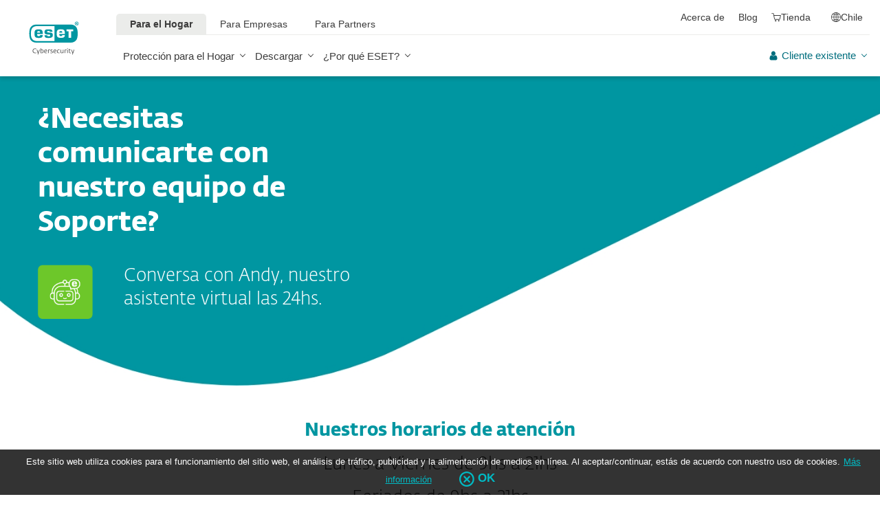

--- FILE ---
content_type: text/html
request_url: https://www.eset-la.com/xtrasappz/form_support/form_support_ajax.php
body_size: 5025
content:
<!DOCTYPE html>
<!--
To change this license header, choose License Headers in Project Properties.
To change this template file, choose Tools | Templates
and open the template in the editor.
-->
<html>
<head>
    <meta charset="UTF-8">
    <title></title>
    <link href="/styles/forms/forms-ps.css" rel="stylesheet">
</head>
<body>

<form method="POST" id="formSupport" target="_parent" action="https://www.eset-la.com/xtrasappz/form_support/form_processV4_aq.php" onsubmit="return solicitar();">
    <input type="hidden" name="emp"/>
    <fieldset class="form-group">
        <input class="form-control" type="text" name="user_long_name" placeholder="Nombre y apellido *" required/>
    </fieldset>
    <fieldset class="form-group">
        <input class="form-control" type="email" name="user_mail" placeholder="Email *" pattern="^([a-zA-Z0-9_\-\.]+)@([a-zA-Z0-9_\-\.]+)\.([a-zA-Z]{2,5})$" required/>
    </fieldset>
    <fieldset class="form-group">
        <select class="form-control" name="country" required>
            <option value="" selected disabled>País *</option>
            <option value="Argentina">Argentina</option><option value="Bolivia">Bolivia</option><option value="Brasil">Brasil</option><option value="Chile">Chile</option><option value="Colombia">Colombia</option><option value="Costa Rica">Costa Rica</option><option value="Ecuador">Ecuador</option><option value="El Salvador">El Salvador</option><option value="Guatemala">Guatemala</option><option value="Honduras">Honduras</option><option value="Mexico">Mexico</option><option value="Nicaragua">Nicaragua</option><option value="Panama">Panama</option><option value="Paraguay">Paraguay</option><option value="Peru">Peru</option><option value="Rep. Dominicana">Rep. Dominicana</option><option value="Uruguay">Uruguay</option><option value="Venezuela">Venezuela</option>        </select>
        <input type="hidden" name="next" id="linknext">
    </fieldset>
    <fieldset class="form-group">
        <input class="form-control" type="tel" name="user_tel" placeholder="Teléfono *" required/>
    </fieldset>
    <fieldset class="form-group">
        <select class="form-control" name="type_problem" id="type_problem" required>
            <option value="" selected disabled>Tipo de consulta *</option>
            <option>Activación-Registración</option><option>Actualización</option><option>Análisis y Detección</option><option>Configuración</option><option>Descarga</option><option>Instalación</option><option>Modificación de correo</option><option>No recibí la licencia</option><option>Otro</option><option>Reembolso</option><option>Renovación de Productos</option><option>Soluciones Empresariales</option>        </select>
    </fieldset>
    <fieldset id="lbl_user_name" class="form-group">
        <input class="form-control" type="text" name="user_name" id="user_name" placeholder="Clave de licencia / Usuario / ID Público *" required/>
        <small class="aclaracion">¿Has extraviado los datos de tu licencia? Haz <a href="https://www.eset.com/latam/comprar/recuperar/" target="_blank">click aquí</a>.</small>
    </fieldset>
    <fieldset class="form-group">
        <textarea class="form-control" name="description" placeholder="Descripción detallada del suceso que desea reportar *" required></textarea>
    </fieldset>
    <fieldset class="form-group">
        <textarea class="form-control" name="info_system" placeholder="Información de sistema operativo"></textarea>
    </fieldset>
    <fieldset class="form-group">
        <button id="btnsubmit" class="btn-submit">Enviar</button>
    </fieldset>
</form>
<div id="msgSucces" class="msje-estado ok" style="display: none;">
    <p>Muchas gracias por contactarnos. Luego de analizar su caso en detalle le responderemos, lo más pronto posible, brindando una respuesta o solución a su consulta.</p>
</div>
<div id="msgWarning" class="msje-estado error" style="display: none;">
    <p>Ocurrio Un Error al realizar la solicitud por favor intente de nuevo.</p>
</div>

<script type="text/javascript">
    document.getElementById("type_problem").addEventListener("change", function () {
        if (this.value == "No recibí la licencia" || this.value == "Otro") //No recibí la licencia
        {
            var user_name = document.getElementById("user_name");
            user_name.style.display = "none";
            user_name.required = false;
            user_name.value = "";
            document.getElementById("lbl_user_name").style.display = "none";

        } else {
            var user_name = document.getElementById("user_name");
            user_name.style.display = "block";
            user_name.required = true;
            document.getElementById("lbl_user_name").style.display = "block";
        }
    });


    function solicitar() {

        // Obtener el objeto window del padre



        const country = window.location.pathname.split("/")[1];
        document.getElementById("linknext").value = country;
        }



</script>
</body>
</html>


--- FILE ---
content_type: text/css
request_url: https://www.eset-la.com/styles/forms/forms-ps.css
body_size: 1049
content:
body{
	font-family: "Segoe UI","Helvetica Neue",Helvetica,Arial,sans-serif;
	font-size: 17px;
	line-height: 1.52941em;
	color: #424D56;
	padding: 0;
	margin: 10px;
}
p{
	margin: 0 0 15px;
}
.form-group{
	margin-bottom: 30px;
	clear: both;
}
	fieldset{
		border: none;
		margin: 15px 0;
		padding: 0;
	}
		.rangeified-ui,
		.selectpicker,
		.form-control,
		input,
		select,
		textarea{
			width: 90%;
			font-family: Georgia,Times,"Times New Roman",serif;
			font-size: 20px;
			font-style: italic;
			color: #424D56;
			padding: 10px 20px;
			margin: 0;
			border: 1px solid transparent;
			background: #EBECEA;
			resize: none;
			position: relative;
			-moz-border-radius: 0;
			-webkit-border-radius: 0;
			border-radius: 0;
		}
			.form-control::-webkit-input-placeholder { /* Chrome/Opera/Safari */
				color: #424D56;
			}
			.form-control::-moz-placeholder { /* Firefox 19+ */
				color: #424D56;
			}
			.form-control:-ms-input-placeholder { /* IE 10+ */
				color: #424D56;
			}
			.form-control:-moz-placeholder { /* Firefox 18- */
				color: #424D56;
			}
			label{
				display: block;
				border: 0;
				padding: 0;
				margin: 0 0 10px;
				font-weight: 400;
			}
			select{
				color: #424D56;
				background: #EBECEA;
				font-weight: 400;
			}
			.aclaracion{
				display: block;
				font-size: 14px;
				line-height: 26px;
			}
				.aclaracion a{
					color: #008BA0;
					text-decoration: none;
				}
					.aclaracion a:hover,
					.aclaracion a:focus{
						text-decoration: underline !important;
						color: #008BA0;
					}
			textarea{
				min-height: 120px;
			}
			.btn,
			[class*=btn-]{
				display: inline-block;
				min-width: 120px;
				max-width: 100%;
				font-family: "Segoe UI","Helvetica Neue",Helvetica,Arial,sans-serif;
				font-size: 18px;
				font-weight: 400!important;
				line-height: 1.3em;
				text-decoration: none!important;
				text-transform: uppercase;
				text-align: center;
				text-shadow: none;
				color: #fff!important;
				padding: 10px 30px;
				margin: 5px 0;
				border: 2px solid transparent;
				border-radius: 3px;
				background-position: 50% 50%;
				background-color: #8dc63f!important;
				background-repeat: no-repeat!important;
				vertical-align: middle;
				position: relative;
				-moz-border-radius: 3px;
				-webkit-border-radius: 3px;
				transition: background-color .15s,border .15s,color .15s,width .15s,height .15s;
				-moz-transition: background-color .15s,border .15s,color .15s,width .15s,height .15s;
				-o-transition: background-color .15s,border .15s,color .15s,width .15s,height .15s;
				-webkit-transition: background-color .15s,border .15s,color .15s,width .15s,height .15s;
				cursor: pointer;
			}
			.btn:hover,
			.hover.btn,
			.hover[class*=btn-],
			[class*=btn-]:hover {
				background-color: #499300!important;
				text-decoration: none;
			}

.msje-estado{
	font-size: 16px;
	padding: 10px;
	border-radius: 5px;
	border: 1px solid #000000;
	/*-webkit-animation-name: fadeOut;*/
	/*animation-name: fadeOut;*/
	-webkit-animation-delay: 4s;
	animation-delay: 4s;
	-webkit-animation-duration: 1s;
	animation-duration: 1s;
	-webkit-animation-fill-mode: both;
	animation-fill-mode: both;
}
	.msje-estado.error{
		border-color: #F5AFAF;
		background-color: #F2DEDE;
	}
	.msje-estado.ok{
		border-color: #B5CC9A;
		background-color: #dff0d8;
	}

--- FILE ---
content_type: application/javascript; charset=utf-8
request_url: https://smct.co/tm/?t=eset.com
body_size: 7114
content:
/*!
    TAG V6.07.7433, smct.tag-eset.com
    Copyright 2012-2026 intent.ly Global Ltd
*/if(typeof window.$smctResources !== 'undefined') {
    console.warn('Cannot load Tag Resources more than once...');
} else {
    window.$smctResources = function() {
        var urls = {
            tag_url : 'https://js.smct.io/t/tag-v6.07.js',
            overlays_url : 'https://js.smct.io/o/overlays-v6.07.js',
            overlays_data_url : 'https://smct.co/ov5/load/',
            smc_debug_url :  '',
            client_debug_url : 'https://js.smct.io/dp/clientDebug-v2.00.js',
            basket_backup_script : '',
            basket_backup_endpoint : '',
            selector_tool_script : '',
            selector_tool_endpoint : '',
            smarter_codes_script: '',
            smarter_codes_endpoint: '',
            smc_jq : 'https://js.smct.io/jq/smcJQ-v3.4.1.js',
            ls_endpoint : 'https://ls.smct.io/lse1.3.html',
            notification_app : '',
            notification_checker : '',
            px2a_source_url: 'https://js.smct.io/e/events-1.6.0.min.js',
            px2b_endpoint_url: 'https://events.smct.co/',
            
            host : 'https://smct.co/',
            pxt_domain : 'https://ep.smct.co/',
            tag_data_url : 'https://smct.co/tm/data/',
            overlays_engage_url : 'https://ep.smct.co/ov4/e/',
            insights_url : 'https://ep.smct.co/insights/',
            url_track : 'https://ep.smct.co/ut/',
            client_debug_data : 'https://smct.co/cldbData/',
        }
            var sri = {
                tag_url : '',
                overlays_url : '',
                smc_debug_url :  '',
                client_debug_url : '',
                basket_backup_script : '',
                selector_tool_script : '',
                smarter_codes_script: '',
                smc_jq : '',
                notification_app : '',
                px2a_source_url: '',
                px2a_fingerprint_url: '',
            };
        
        var getURL = function(key, additional) {
            return urls[key];
        };

        var getSRI = function(key, additional) {
            return sri[key];
        };

        var getTagLoadedTime = function() {
            var microtime = 1769931640.4965;
            return Math.round(microtime*1000);
        };

        /* Deprecated */
        var runCode = function(key, isDebug) {
            return false;
        };
        
        return {
            getURL : getURL,
            getSRI : getSRI,
            getTagLoadedTime : getTagLoadedTime,
            runCode : runCode,
            tryer: function() {
                return false;
            },
            staticFiles : 0
        };}();
    }if(typeof window.$smctData !== 'undefined') {
    console.warn('Cannot load Tag Data more than once...');
} else {
	window.$smctData = {
			a:1,
			b:1,
			h:'https://smct.co/',
		o:'[base64]'
	};
}

(function(w, d) {
	var src_co_io = 'auto';
	var tld = '';

	if(src_co_io === 'co' || src_co_io === 'io') {
		tld = src_co_io;
		sessionStorage.setItem('smc_cdn_source', tld);
	} else {
		tld  = sessionStorage.getItem('smc_cdn_source');
	}

	var cspCheck = function(cb) {
		if(tld !== null) {
			cb();
		} else {
			tld = 'io';
			var ioTest = new XMLHttpRequest();
			ioTest.open('HEAD', 'https://js.smct.' + tld + '/csp/csp.js', true);
			ioTest.send();
			ioTest.onerror = function() {
				tld = 'co'
				var coTest = new XMLHttpRequest();
				coTest.open('HEAD', 'https://js.smct.' + tld + '/csp/csp.js', true);
				coTest.send();
				coTest.onerror = function() {
					tld = 'co';
					cb();
				}
				coTest.onload = function() {
					tld = 'co';
					sessionStorage.setItem('smc_cdn_source', tld);
					cb();
				}
			}
			ioTest.onload = function() {
				tld = 'io';
				sessionStorage.setItem('smc_cdn_source', tld);
				cb();
			}
		}
	}

	var addJS = function(scriptUrl, callback) {
        var url = window.$smctResources.getURL(scriptUrl);
        var sriValue = window.$smctResources.getSRI(scriptUrl);
			if(url.indexOf('://l.smct') === -1 && url.indexOf('://dev.smct') === -1 && tld !== undefined) {
				url = url.replace(/smct.(c|i)o/i, 'smct.' + tld);
			}
		var h = d.getElementsByTagName("head")[0],
			j = d.createElement('script');
		j.type = 'text/javascript';
		j.src = url;
		j.charset = 'utf-8';
		h.appendChild(j);
		j.onload = function() {
			if(callback) {
				callback();
			}
		};
	}

	try{
		cspCheck(function cspChecker() {
			addJS('tag_url', function addingJS() {
				window.$smcCallCustomScripts = function() {
					$smcT5.CustomScripts = {};
					try {
						$smcT5.CustomScripts.NodOrSecurityInBasket = function(){
    
    var cart= document.querySelector('.cart-container')
    
    if (cart){
       var item= document.querySelectorAll('.cart-container .item-info')
       
       if (item){
         for (var i=0; i<item.length; i++ ){
             var productName= item[i].querySelector('.product-item-name').innerText
             
             if (productName.indexOf("ESET NOD32 ANTIVIRUS") > -1 || productName.indexOf("ESET INTERNET SECURITY") > -1 || productName.indexOf("ESET SMART SECURITY PREMIUM") > -1){
                 $smcT5.CookieManager.create('smc_nodorsecurity_inbasket', true, 0);
             }
         }  
       }
       
    }
    var cookie = $smcT5.CookieManager.read('smc_nodorsecurity_inbasket');
    
    return cookie ? cookie : false;
}

$smcT5.CustomScripts.TagCode = function(){
    // (function dynamicBasket(){
    
    //     // Customisation
    //     // =====================================================================
    //     var carts = {
    //         '#mini-cart': {
    //             productSelector: 'li.product-item',
    //             productData: {
    //                 img: function(productEl){
    //                     var el = productEl.querySelector('.product-image-photo');
    //                     return el ? el.src : '';
    //                 },
    //                 title: function(productEl){
    //                     var el = productEl.querySelector('.product-item-name > a');
    //                     return el ? el.innerText.trim() : '';
    //                 },
    //                 price: function(productEl){
    //                     var el = productEl.querySelector('.minicart-price .price');
    //                     return el ? el.innerText.trim() : '';
    //                 },
    //             }
    //         }
    //     };
        
    //     dynamicBasketScript(carts, 800);
        
    //     // Dynamic Basket Script (Shouldn't need to touch)
    //     // =====================================================================
    //     function dynamicBasketScript(carts, interval) {
    //         var prevBasket = [];
    //         var warned = {};
            
    //         // Grab valid cart selectors from config object
    //         function findCart() {
    //             for(var i = 0; i < Object.keys(carts).length; i++) {
    //                 var cartSelector = Object.keys(carts)[i] || undefined;
    //                 var productSelector = Object.values(carts)[i].productSelector || undefined;
    //                 var cartElExists = cartSelector ? document.querySelector(cartSelector) : undefined;
                    
    //                 // Return valid selectors
    //                 if(cartElExists) {
    //                     return { cartSelector: cartSelector, productSelector: productSelector};
    //                 }
    //             }
                
    //             // Default to undefined
    //             return { cartSelector: cartSelector, productSelector: productSelector};
    //         }
           
    //       // Make sure all keys return a value of some kind
    //         var checkObjElements = function(dataArray) {
    //             var missingData = false;
    //             for (var i = 0; i < dataArray.length; i++) {
    //                 var obj = dataArray[i];
    //                 for (var j = 0; j < Object.keys(obj).length; j++) {
    //                     var key = Object.keys(obj)[j];
    //                     if(!obj[key]) {
    //                         if(!warned[key]) $smcT5.tagHelpers.DBW('Dynamic Basket - No value for: ' + key);
    //                         warned[key] = true;
    //                         missingData = true;
    //                     }
    //                 }
    //             }
                
    //             if(missingData) return false;
    //             return true;
    //         }
            
    //         // Compare old and new baskets and see if they're different
    //         var diffObject = function(dataArrayNew, dataArrayOld) {
    //             if(dataArrayNew.length !== dataArrayOld.length) return true;
    //             for (var i = 0; i < dataArrayNew.length; i++) {
    //                 var objNew = dataArrayNew[i];
    //                 var objOld = dataArrayOld[i];
    //                 for (var j = 0; j < Object.keys(objNew).length; j++) {
    //                     var key = Object.keys(objNew)[j];
    //                     var old = objOld && objOld[key] ? objOld[key] : (void 0);
    //                     if(objNew[key] !== old) return true;
    //                 }
    //             }
    //             return false;
    //         }
        	
    //     	// Generate new basket object
    //     	var updateItems = function(cartSelector, productEls) {
    //             var processedProducts = [];
                
    //             if(productEls.length){
    //                 for(var i = 0; i < productEls.length; i++) {
    //                     const productEl = productEls[i];
    //                     const processedProduct = {};
    //                     const productData = carts[cartSelector].productData;
                        
    //                     for(var j = 0; j < Object.keys(productData).length; j++) {
    //                         var key = Object.keys(productData)[j];
    //                         var processFunction = productData[key];
    //                         processedProduct[key] = processFunction(productEl);
    //                     }
                        
    //                     processedProducts.push(processedProduct);
    //                 }
    //             }
                
    //             return processedProducts;
    //         };
        
    //         // Save prev basket to a cookie
    //     	var updateCookie = function(item) {
    //             var itemEncoded = btoa(encodeURIComponent(JSON.stringify(item)));
    //             $smcT5.CookieManager.create('smc_dyn_basket', itemEncoded, 0);
    //         }
        
    //         // Search for new basket data on interval
    //     	var search = setInterval(function() {
    //     	    var {cartSelector, productSelector} = findCart(carts);
    //             var cartEl = cartSelector ? document.querySelector(cartSelector) : undefined;
    //             var productEls = cartEl && productSelector ?
    //                 document.querySelectorAll(cartSelector + ' ' + productSelector) : [];
    //             var newBasket = updateItems(cartSelector, productEls);
        	    
    //     		if(cartEl && checkObjElements(newBasket) && diffObject(newBasket, prevBasket)) {
    //                 //Update basket var
    //                 prevBasket = newBasket;
    //                 //Update basket cookie
    //                 updateCookie(newBasket);
    //     			$smcT5.tagHelpers.DBC('BASKET CHANGED');
    //             }
    //         }, interval);
    //     }
    // })();
    (function BasketScanner(){
        var getATC = setInterval(function(){
            var img = document.querySelector('#shopping-cart-table .cart.item:last-of-type .product-image-wrapper .product-image-photo');
            var title = document.querySelector('#shopping-cart-table .cart.item:last-of-type .product-item-details .product-item-name a');
            var price = document.querySelector('#mini-cart .minicart-price .price');
            if (img && title && price){
                var obj = {};
                obj.img = img.src;
                obj.title = title.textContent;
                obj.price = price.textContent;
                var itemEncoded = btoa(encodeURIComponent(JSON.stringify(obj)));
                $smcT5.CookieManager.create('smc_dyn_item', itemEncoded, 0);
            }
            clearInterval(getATC);
        }, 400);
    })();
};

$smcT5.CustomScripts.HomePageAndWindowsPage = function(){
    var path = window.location.pathname;
    if(path === "/"){
        $smcT5.CookieManager.create('smc_home_visit', true, 0);
    }else if(path === "/windows"){
        $smcT5.CookieManager.create('smc_windows_visit', true, 0);
    }
    var home = $smcT5.CookieManager.read('smc_home_visit');
    var windows = $smcT5.CookieManager.read('smc_windows_visit');
    return home && windows ? true : false;
};

$smcT5.CustomScripts.HomePageAndEmpresasPage = function(){
    var path = window.location.pathname;
    if(path === "/empresas"){
        $smcT5.CookieManager.create('smc_empresas_visit', true, 0);
    }
    var home = $smcT5.CookieManager.read('smc_home_visit');
    var empresas = $smcT5.CookieManager.read('smc_empresas_visit');
    return home && empresas ? true : false;
};

$smcT5.CustomScripts.DynamicItemExist = function(){
    var cookie = $smcT5.CookieManager.read('smc_dyn_item');
    return cookie ? true : false;
};


					} catch(e) {
						console.error("CustomScripts Error: ", e);
					}
				}
			});
		});
	} catch(e) {
		console.log(e);
	}
}(window, document));

